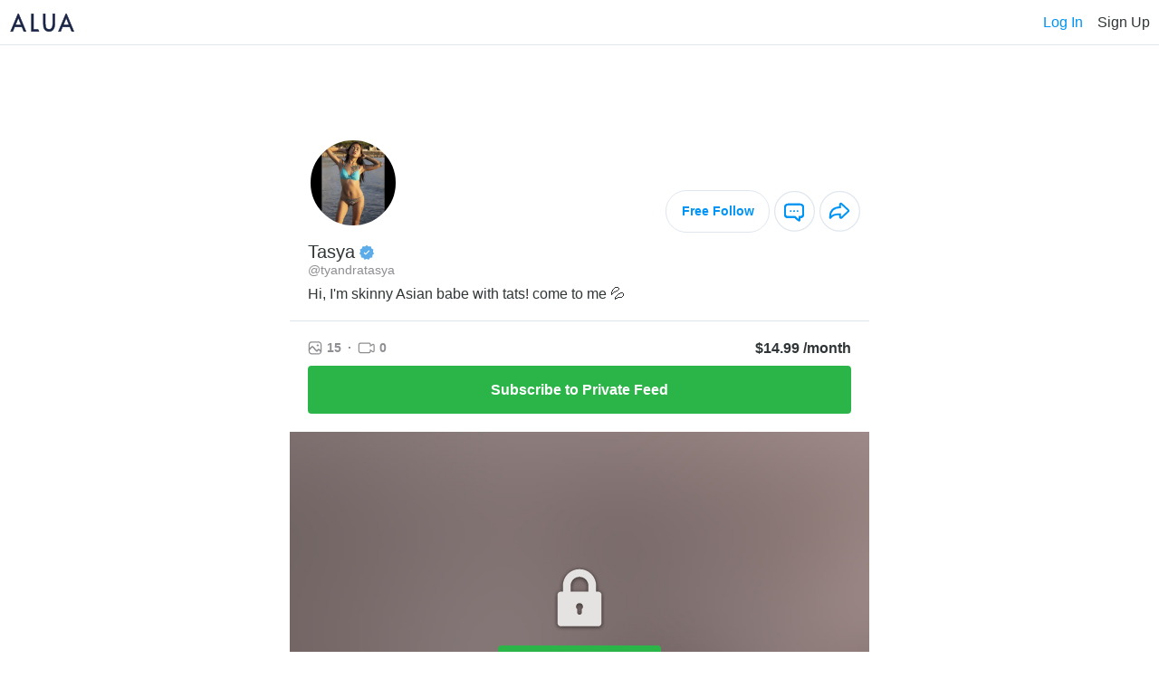

--- FILE ---
content_type: text/html; charset=UTF-8
request_url: https://alua.com/tyandratasya
body_size: 11045
content:
    <!DOCTYPE html>
        <html lang="en-US">
    <head>
                <meta charset="utf-8">
        <link rel="dns-prefetch" href="https://static.alua.com">
        <link rel="preconnect" href="https://static.alua.com">
        <title>tyandratasya | Tasya is on Alua!</title>
        <meta name="description" content="Hi, I'm skinny Asian babe with tats! come to me 💦">

        <meta property="og:type" content="website">
        <meta property="og:title" content="tyandratasya | Tasya is on Alua!">
        <meta property="og:description" content="Hi, I'm skinny Asian babe with tats! come to me 💦">
        <meta property="og:url" content="https://alua.com">
        <meta property="og:site_name" content="Alua">
        <meta property="og:image" content="https://static.alua.com/meta-default.png">

        <meta name="twitter:card" content="summary_large_image">
        <meta name="twitter:site" content="@AluaCreators">

        <script type="application/ld+json">
            {
                "@context": "https://schema.org",
                "@type": "Website",
                "@id": "https://alua.com#website",
                "url": "https://alua.com",
                "name": "Alua",
                "about": [
                    {
                        "@type": "Thing",
                        "name": "Content creation",
                        "description": "Content creation is the act of producing and sharing information or media content for specific audiences particularly in digital contexts. According to Dictionary",
                        "SameAs": [
                            "https://www.wikidata.org/wiki/Q5276056",
                            "http://en.wikipedia.org/wiki/Content_creation",
                            "https://www.google.com/search?kgmid=/m/03b_q79"
                        ]
                    }
                ],
                "mentions": [
                    {
                        "@type": "Thing",
                        "name": "Social media",
                        "description": "Social media are interactive technologies that facilitate the creation and sharing of information ideas interests and other forms of expression through virtual communities and networks. While challenges to the definition of social media arise due to the variety of stand-alone and built-in social media services currently available there are some common features: Social media are interactive Web 2",
                        "SameAs": [
                            "https://www.wikidata.org/wiki/Q202833",
                            "http://en.wikipedia.org/wiki/Social_media",
                            "https://www.google.com/search?kgmid=/m/0fch0p"
                        ]
                    }
                ]
            }
        </script>

        <script type="application/ld+json">
            {
                "@context": "https://schema.org",
                "@type": "Organization",
                "name": "Alua",
                "alternateName": "Alua Connecting Fans",
                "logo": "https://static.alua.com/alua-logo.jpg",
                "url": "https://alua.com",
                "contactPoint": {
                    "@type": "ContactPoint",
                    "telephone": "18009863893",
                    "contactType": "customer service",
                    "contactOption": "TollFree",
                    "availableLanguage": "en"
                },
                "sameAs": [
                    "https://twitter.com/AluaCreators",
                    "https://instagram.com/aluamessenger",
                    "https://facebook.com/aluaapp",
                    "https://youtube.com/@alua7819",
                    "https://play.google.com/store/apps/details?id=com.alua.droid",
                    "https://apps.apple.com/us/app/alua-creators/id1444630533",
                    "https://www.trustpilot.com/review/alua.com"
                ],
                "knowsAbout": [
                    {
                        "@context": "http://schema.org",
                        "@type": "Thing",
                        "name": "Internet celebrity",
                        "description": "An Internet celebrity (also known as a social media influencer social media personality internet personality or influencer) is a celebrity who has acquired or developed their fame and notability on the Internet. The rise of social media has helped people increase their outreach to a global audience",
                        "SameAs": [
                            "https://www.wikidata.org/wiki/Q2045208",
                            "http://en.wikipedia.org/wiki/Internet_celebrity",
                            "https://www.google.com/search?kgmid=/m/03m3ns0"
                        ]
                    }
                ]
            }
        </script>

        <link rel="icon" href="https://static.alua.com/favicon.ico">
        <link
            rel="icon"
            type="image/png"
            sizes="16x16"
            href="https://static.alua.com/favicon-16x16.png"
        >
        <link
            rel="icon"
            type="image/png"
            sizes="32x32"
            href="https://static.alua.com/favicon-32x32.png"
        >
        <link
            rel="icon"
            type="image/png"
            sizes="96x96"
            href="https://static.alua.com/favicon-96x96.png"
        >
        <link
            rel="icon"
            type="image/png"
            sizes="192x192"
            href="https://static.alua.com/favicon-192x192.png"
        >
        <link
            rel="shortcut icon"
            type="image/x-icon"
            href="https://static.alua.com/favicon.ico"
        >
        <meta http-equiv="X-UA-Compatible" content="IE=edge">
        <meta name="viewport" content="width=device-width, initial-scale=1">

        <link rel="apple-touch-icon" type="image/png" href="/cdn/icons/apple/apple-icon.png">
        <link rel="apple-touch-icon" type="image/png" sizes="57x57" href="/cdn/icons/apple/apple-icon-57x57.png">
        <link rel="apple-touch-icon" type="image/png" sizes="60x60" href="/cdn/icons/apple/apple-icon-60x60.png">
        <link rel="apple-touch-icon" type="image/png" sizes="72x72" href="/cdn/icons/apple/apple-icon-72x72.png">
        <link rel="apple-touch-icon" type="image/png" sizes="76x76" href="/cdn/icons/apple/apple-icon-76x76.png">
        <link rel="apple-touch-icon" type="image/png" sizes="114x114" href="/cdn/icons/apple/apple-icon-114x114.png">
        <link rel="apple-touch-icon" type="image/png" sizes="120x120" href="/cdn/icons/apple/apple-icon-120x120.png">
        <link rel="apple-touch-icon" type="image/png" sizes="144x144" href="/cdn/icons/apple/apple-icon-144x144.png">
        <link rel="apple-touch-icon" type="image/png" sizes="152x152" href="/cdn/icons/apple/apple-icon-152x152.png">
        <link rel="apple-touch-icon" type="image/png" sizes="180x180" href="/cdn/icons/apple/apple-icon-180x180.png">

                        <link rel="canonical" href="https://alua.com/tyandratasya">
    <script src="https://www.google.com/recaptcha/api.js?render=explicit" async defer></script>
                    <!-- Google Tag Manager -->
    <script>(function (w, d, s, l, i) {
        w[l] = w[l] || [];
        w[l].push({
            'gtm.start': new Date().getTime(), event: 'gtm.js'
        });
        var f = d.getElementsByTagName(s)[0],
            j = d.createElement(s), dl = l != 'dataLayer' ? '&l=' + l : '';
        j.async = true;
        j.src =
            'https://www.googletagmanager.com/gtm.js?id=' + i + dl;
        f.parentNode.insertBefore(j, f);
    })(window, document, 'script', 'dataLayer', 'GTM-TXJ9V9S');</script>
    <!-- End Google Tag Manager -->
        <script>
    var domain = "alua.com";
    var _rollbarConfig = {
        accessToken: "a186b2f04d274639aa6fb62647491197",
        captureUncaught: true,
        captureUnhandledRejections: true,
        checkIgnore: function(isUncaught, args, payload) {
            // Code here to determine whether or not to send the payload
            // to the Rollbar API
            // return true to ignore the payload
            return false;
        },
        hostSafeList: [domain],
        ignoredMessages: [
            'Script error',
            'Failed to fetch',
            'NetworkError when attempting to fetch resource',
            'Cancelled',
            'The user aborted a request',
            'The operation was aborted',
            'The operation timed out',
            'Fetch is aborted',
            'The request timed out',
            'The network connection was lost',
            'ResizeObserver loop limit exceeded',
        ],
        payload: {
            environment: "production"
        },
        autoInstrument: {
            network: true,
            networkResponseHeaders: true,
            networkResponseBody: true,
            networkRequestBody: true,
            log: true,
            dom: true,
            navigation: true,
            connectivity: true
        }
    };
    // Rollbar Snippet
    !function(r){var e={};function o(n){if(e[n])return e[n].exports;var t=e[n]={i:n,l:!1,exports:{}};return r[n].call(t.exports,t,t.exports,o),t.l=!0,t.exports}o.m=r,o.c=e,o.d=function(r,e,n){o.o(r,e)||Object.defineProperty(r,e,{enumerable:!0,get:n})},o.r=function(r){"undefined"!=typeof Symbol&&Symbol.toStringTag&&Object.defineProperty(r,Symbol.toStringTag,{value:"Module"}),Object.defineProperty(r,"__esModule",{value:!0})},o.t=function(r,e){if(1&e&&(r=o(r)),8&e)return r;if(4&e&&"object"==typeof r&&r&&r.__esModule)return r;var n=Object.create(null);if(o.r(n),Object.defineProperty(n,"default",{enumerable:!0,value:r}),2&e&&"string"!=typeof r)for(var t in r)o.d(n,t,function(e){return r[e]}.bind(null,t));return n},o.n=function(r){var e=r&&r.__esModule?function(){return r.default}:function(){return r};return o.d(e,"a",e),e},o.o=function(r,e){return Object.prototype.hasOwnProperty.call(r,e)},o.p="",o(o.s=0)}([function(r,e,o){"use strict";var n=o(1),t=o(5);_rollbarConfig=_rollbarConfig||{},_rollbarConfig.rollbarJsUrl=_rollbarConfig.rollbarJsUrl||"https://cdn.rollbar.com/rollbarjs/refs/tags/v2.26.2/rollbar.min.js",_rollbarConfig.async=void 0===_rollbarConfig.async||_rollbarConfig.async;var a=n.setupShim(window,_rollbarConfig),l=t(_rollbarConfig);window.rollbar=n.Rollbar,a.loadFull(window,document,!_rollbarConfig.async,_rollbarConfig,l)},function(r,e,o){"use strict";var n=o(2),t=o(3);function a(r){return function(){try{return r.apply(this,arguments)}catch(r){try{console.error("[Rollbar]: Internal error",r)}catch(r){}}}}var l=0;function i(r,e){this.options=r,this._rollbarOldOnError=null;var o=l++;this.shimId=function(){return o},"undefined"!=typeof window&&window._rollbarShims&&(window._rollbarShims[o]={handler:e,messages:[]})}var s=o(4),d=function(r,e){return new i(r,e)},c=function(r){return new s(d,r)};function u(r){return a((function(){var e=this,o=Array.prototype.slice.call(arguments,0),n={shim:e,method:r,args:o,ts:new Date};window._rollbarShims[this.shimId()].messages.push(n)}))}i.prototype.loadFull=function(r,e,o,n,t){var l=!1,i=e.createElement("script"),s=e.getElementsByTagName("script")[0],d=s.parentNode;i.crossOrigin="",i.src=n.rollbarJsUrl,o||(i.async=!0),i.onload=i.onreadystatechange=a((function(){if(!(l||this.readyState&&"loaded"!==this.readyState&&"complete"!==this.readyState)){i.onload=i.onreadystatechange=null;try{d.removeChild(i)}catch(r){}l=!0,function(){var e;if(void 0===r._rollbarDidLoad){e=new Error("rollbar.js did not load");for(var o,n,a,l,i=0;o=r._rollbarShims[i++];)for(o=o.messages||[];n=o.shift();)for(a=n.args||[],i=0;i<a.length;++i)if("function"==typeof(l=a[i])){l(e);break}}"function"==typeof t&&t(e)}()}})),d.insertBefore(i,s)},i.prototype.wrap=function(r,e,o){try{var n;if(n="function"==typeof e?e:function(){return e||{}},"function"!=typeof r)return r;if(r._isWrap)return r;if(!r._rollbar_wrapped&&(r._rollbar_wrapped=function(){o&&"function"==typeof o&&o.apply(this,arguments);try{return r.apply(this,arguments)}catch(o){var e=o;throw e&&("string"==typeof e&&(e=new String(e)),e._rollbarContext=n()||{},e._rollbarContext._wrappedSource=r.toString(),window._rollbarWrappedError=e),e}},r._rollbar_wrapped._isWrap=!0,r.hasOwnProperty))for(var t in r)r.hasOwnProperty(t)&&(r._rollbar_wrapped[t]=r[t]);return r._rollbar_wrapped}catch(e){return r}};for(var p="log,debug,info,warn,warning,error,critical,global,configure,handleUncaughtException,handleAnonymousErrors,handleUnhandledRejection,captureEvent,captureDomContentLoaded,captureLoad".split(","),f=0;f<p.length;++f)i.prototype[p[f]]=u(p[f]);r.exports={setupShim:function(r,e){if(r){var o=e.globalAlias||"Rollbar";if("object"==typeof r[o])return r[o];r._rollbarShims={},r._rollbarWrappedError=null;var l=new c(e);return a((function(){e.captureUncaught&&(l._rollbarOldOnError=r.onerror,n.captureUncaughtExceptions(r,l,!0),e.wrapGlobalEventHandlers&&t(r,l,!0)),e.captureUnhandledRejections&&n.captureUnhandledRejections(r,l,!0);var a=e.autoInstrument;return!1!==e.enabled&&(void 0===a||!0===a||"object"==typeof a&&a.network)&&r.addEventListener&&(r.addEventListener("load",l.captureLoad.bind(l)),r.addEventListener("DOMContentLoaded",l.captureDomContentLoaded.bind(l))),r[o]=l,l}))()}},Rollbar:c}},function(r,e,o){"use strict";function n(r,e,o,n){r._rollbarWrappedError&&(n[4]||(n[4]=r._rollbarWrappedError),n[5]||(n[5]=r._rollbarWrappedError._rollbarContext),r._rollbarWrappedError=null);var t=e.handleUncaughtException.apply(e,n);o&&o.apply(r,n),"anonymous"===t&&(e.anonymousErrorsPending+=1)}r.exports={captureUncaughtExceptions:function(r,e,o){if(r){var t;if("function"==typeof e._rollbarOldOnError)t=e._rollbarOldOnError;else if(r.onerror){for(t=r.onerror;t._rollbarOldOnError;)t=t._rollbarOldOnError;e._rollbarOldOnError=t}e.handleAnonymousErrors();var a=function(){var o=Array.prototype.slice.call(arguments,0);n(r,e,t,o)};o&&(a._rollbarOldOnError=t),r.onerror=a}},captureUnhandledRejections:function(r,e,o){if(r){"function"==typeof r._rollbarURH&&r._rollbarURH.belongsToShim&&r.removeEventListener("unhandledrejection",r._rollbarURH);var n=function(r){var o,n,t;try{o=r.reason}catch(r){o=void 0}try{n=r.promise}catch(r){n="[unhandledrejection] error getting `promise` from event"}try{t=r.detail,!o&&t&&(o=t.reason,n=t.promise)}catch(r){}o||(o="[unhandledrejection] error getting `reason` from event"),e&&e.handleUnhandledRejection&&e.handleUnhandledRejection(o,n)};n.belongsToShim=o,r._rollbarURH=n,r.addEventListener("unhandledrejection",n)}}}},function(r,e,o){"use strict";function n(r,e,o){if(e.hasOwnProperty&&e.hasOwnProperty("addEventListener")){for(var n=e.addEventListener;n._rollbarOldAdd&&n.belongsToShim;)n=n._rollbarOldAdd;var t=function(e,o,t){n.call(this,e,r.wrap(o),t)};t._rollbarOldAdd=n,t.belongsToShim=o,e.addEventListener=t;for(var a=e.removeEventListener;a._rollbarOldRemove&&a.belongsToShim;)a=a._rollbarOldRemove;var l=function(r,e,o){a.call(this,r,e&&e._rollbar_wrapped||e,o)};l._rollbarOldRemove=a,l.belongsToShim=o,e.removeEventListener=l}}r.exports=function(r,e,o){if(r){var t,a,l="EventTarget,Window,Node,ApplicationCache,AudioTrackList,ChannelMergerNode,CryptoOperation,EventSource,FileReader,HTMLUnknownElement,IDBDatabase,IDBRequest,IDBTransaction,KeyOperation,MediaController,MessagePort,ModalWindow,Notification,SVGElementInstance,Screen,TextTrack,TextTrackCue,TextTrackList,WebSocket,WebSocketWorker,Worker,XMLHttpRequest,XMLHttpRequestEventTarget,XMLHttpRequestUpload".split(",");for(t=0;t<l.length;++t)r[a=l[t]]&&r[a].prototype&&n(e,r[a].prototype,o)}}},function(r,e,o){"use strict";function n(r,e){this.impl=r(e,this),this.options=e,function(r){for(var e=function(r){return function(){var e=Array.prototype.slice.call(arguments,0);if(this.impl[r])return this.impl[r].apply(this.impl,e)}},o="log,debug,info,warn,warning,error,critical,global,configure,handleUncaughtException,handleAnonymousErrors,handleUnhandledRejection,_createItem,wrap,loadFull,shimId,captureEvent,captureDomContentLoaded,captureLoad".split(","),n=0;n<o.length;n++)r[o[n]]=e(o[n])}(n.prototype)}n.prototype._swapAndProcessMessages=function(r,e){var o,n,t;for(this.impl=r(this.options);o=e.shift();)n=o.method,t=o.args,this[n]&&"function"==typeof this[n]&&("captureDomContentLoaded"===n||"captureLoad"===n?this[n].apply(this,[t[0],o.ts]):this[n].apply(this,t));return this},r.exports=n},function(r,e,o){"use strict";r.exports=function(r){return function(e){if(!e&&!window._rollbarInitialized){for(var o,n,t=(r=r||{}).globalAlias||"Rollbar",a=window.rollbar,l=function(r){return new a(r)},i=0;o=window._rollbarShims[i++];)n||(n=o.handler),o.handler._swapAndProcessMessages(l,o.messages);window[t]=n,window._rollbarInitialized=!0}}}}]);
    // End Rollbar Snippet
</script>

        <link href="/vanilla/css/main.css?v=1769400684" rel="stylesheet">
<link href="/vanilla/css/fontello.css?v=1769400684" rel="stylesheet">
<script src="/vanilla/js/model.js?v=1769400684"></script>
<script src="/vanilla/js/main.js?v=1769400684"></script>    </head>
    <body>
        <p class="alert nps-alert alert-info" style="display: none">
        info
    </p>
    <p class="alert nps-alert alert-danger" style="display: none">
        danger
    </p>
    
<script>
    var modelId = '5f8134e49f55140da0074ae6';
</script>

    <nav id="nav" style="
        height: 50px;
        padding: 0 10px;
        border-bottom: 1px solid #E0E6ED;
        display: flex;
        align-items: center;
        justify-content: space-between;
    ">
        <img
            src="https://static.alua.com/logo.svg"
            alt="ALUA"
            width="74"
            height="21"
            style="display: block;"
        >
        <div style="display: flex; align-items: center;">
            <div tabindex="0" data-test="log_in_button" onclick="handleNavLogIn();" style="
                font-style: normal;
                font-weight: 500;
                font-size: 16px;
                line-height: 19px;
                color: #0094f4;
                margin-right: 16px;
                cursor: pointer;
            ">
                Log In
            </div>
            <div tabindex="0" data-test="sign_up_button" onclick="handleNavSignUp();" style="
                font-style: normal;
                font-weight: 500;
                font-size: 16px;
                line-height: 19px;
                color: #303637;
                cursor: pointer;
            ">
                Sign Up
            </div>
        </div>
    </nav>

    <div id="intro" style="
        display: block;
        max-width: 640px;
        margin: 0 auto;
    ">
        <div style="
                height: 150px;
                background-image: url(https://api1.alua.com/alua/image/upload/w_600,e_trim/j57jadwqkmcfje2fdc7x.jpg);
                background-color: #fff;
                background-position: center center;
                background-repeat: no-repeat;
                background-size: cover;
            "></div>
        <div style="
            display: flex;
            justify-content: space-between;
            padding: 10px;
        ">
            <div style="
                    width: 100px;
                    height: 100px;
                    border: 3px solid #fff;
                    border-radius: 50%;
                    background-image: url(https://cdn.alua.com/5f8134e49f55140da0074ae6/e2a66a563d8ebb6c4974315bdf9a7b63d43639293223aec3adf095da182bd913);
                    background-color: #fff;
                    background-size: cover;
                    margin-left: 10px;
                    margin-top: -58px;
                "></div>            <div style="
                display: flex;
                align-items: center;
            ">
                <div tabindex="0" data-test="follow_button" onclick="handleBlock();" style="
                    font-size: 14px;
                    font-style: normal;
                    font-weight: 700;
                    line-height: normal;
                    color: #0094f4;
                    margin-right: 5px;
                    cursor: pointer;
                    border-radius: 150px;
                    border: 1.25px solid #E0E6ED;
                    padding: 14px 16px 14px 17px;
                ">
                    Free Follow
                </div>
                <div tabindex="0" data-test="chat_button" onclick="handleBlock();" style="
                    cursor: pointer;
                    margin-right: 5px;
                ">
                    <img
                        src="https://static.alua.com/chat2.svg"
                        alt="chat"
                        width="45"
                        height="46"
                        style="display: block;"
                    >
                </div>
                <div tabindex="0" data-test="share_button" onclick="handleShare();" style="
                    cursor: pointer;
                ">
                    <img
                        src="https://static.alua.com/share.svg"
                        alt="share"
                        width="45"
                        height="46"
                        style="display: block;"
                    >
                </div>
            </div>
        </div>

        <div style="
            text-align: left;
            padding: 0 20px 20px;
            border-bottom: 1px solid #E0E6ED;
        ">
            <div style="
                display: flex;
                align-items: center;
            ">
                <h1 style="
                    color: #303637;
                    font-size: 20px;
                    font-style: normal;
                    font-weight: 500;
                    line-height: normal;
                    margin: 0;
                ">
                    Tasya                </h1>
                <img
                    src="https://static.alua.com/verified.svg"
                    style="margin-left: 5px;"
                    alt="verified"
                    width="16"
                    height="17"
                >
            </div>
            <h2 style="
                color: #8E8E93;
                font-size: 14px;
                font-style: normal;
                font-weight: 500;
                line-height: normal;
                margin: 0;
            ">
                @tyandratasya            </h2>
            <p style="
                color: #303637;
                font-size: 16px;
                font-style: normal;
                font-weight: 400;
                line-height: normal;
                margin: 10px 0 0 0;
            ">
                Hi, I&#039;m skinny Asian babe with tats! come to me 💦            </p>
        </div>

        <div style="
            text-align: left;
            padding: 20px;
        ">
            <div style="
                display: flex;
                align-items: center;
                justify-content: space-between;
            ">
                <div style="
                    display: flex;
                    align-items: center;
                ">
                    <div style="
                        color: #8E8E93;
                        font-size: 14px;
                        font-style: normal;
                        font-weight: 700;
                        line-height: normal;
                        display: flex;
                        align-items: center;
                    ">
                        <img
                            src="https://static.alua.com/image.svg"
                            style="margin-right: 5px;"
                            alt="number of images"
                            width="16"
                            height="15"
                        >
                        15                    </div>
                    <div style="
                        color: #8E8E93;
                        font-size: 14px;
                        font-style: normal;
                        font-weight: 700;
                        line-height: normal;
                        display: flex;
                        align-items: center;
                        margin: 0 7px;
                    ">&middot;</div>
                    <div style="
                        color: #8E8E93;
                        font-size: 14px;
                        font-style: normal;
                        font-weight: 700;
                        line-height: normal;
                        display: flex;
                        align-items: center;
                    ">
                        <img
                            src="https://static.alua.com/video.svg"
                            style="margin-right: 5px;"
                            alt="number of videos"
                            width="19"
                            height="13"
                        >
                        0                    </div>
                </div>

                <div style="
                    font-size: 16px;
                    line-height: 19px;
                    font-style: normal;
                    font-weight: 700;
                    color: #303637;
                ">
                    $14.99 /month
                </div>
            </div>

            <div style="margin-top: 10px;">
                <button type="button" data-test="subscribe_button" class="nps-submit__btn nps-submit__btn-success btn-submit" onclick="handleSubscribe();">
                    <span style="
                        font-size: 16px;
                        line-height: 19px;
                        font-style: normal;
                        font-weight: 700;
                    ">
                        Subscribe to Private Feed
                    </span>
                </button>
            </div>
        </div>

        <div style="
            height: 420px;
            position: relative;
            display: flex;
            align-items: center;
            justify-content: center;
            flex-direction: column;
        ">
            <div style="
                    position: absolute;
                    height: 100%;
                    width: 100%;
                    background-image: url(https://cdn.alua.com/5f8134e49f55140da0074ae6/ec484d12b348b305e3545f2eebab56e6d91bca3711957b8e2d6e173edbe5468f);
                    background-color: #fff;
                    background-position: center top;
                    background-repeat: no-repeat;
                    background-size: cover;
                    z-index: -1;
                "></div>
            <img
                src="https://static.alua.com/lock.svg"
                alt="lock"
                width="64"
                height="72"
            >

            <button type="button" data-test="unlock_button" class="nps-submit__btn nps-submit__btn-success btn-submit" onclick="handleSubscribe();" style="
                margin-top: 16px;
                width: auto;
                padding: 10px;
                display: flex;
                align-items: center;
            ">
                <img
                    src="https://static.alua.com/lock2.svg"
                    style="margin-right: 8px;"
                    alt="lock"
                    width="13"
                    height="14"
                >
                <span style="
                    font-size: 14px;
                    font-style: normal;
                    font-weight: 700;
                    line-height: normal;
                ">
                    Subscribe to Unlock
                </span>
            </button>
        </div>

        <div id="block-modal" onclick="handleBlockModalOverlayClick(event);" style="
            display: none;
            position: fixed;
            z-index: 10000;
            width: 100%;
            height: 100%;
            left: 0;
            top: 0;
            overflow: hidden;
            background-color: rgba(0, 0, 0, 0.5);
        ">
            <div style="
                position: absolute;
                top: 50%;
                left: 50%;
                transform: translate(-50%, -50%);
                background-color: #fff;
                border-radius: 5px;
                padding: 15px;
                text-align: center;
                width: 350px;
            ">
                <i onclick="handleBlockModalCloseClick(event);" style="
                    cursor: pointer;
                    position: absolute;
                    top: 0;
                    right: 0;
                ">
                    <img loading="lazy" src="/vanilla/img/x.svg" alt="close" width="41" height="41">
                </i>
                <div>
                    <p style="
                        color: #303637;
                        font-size: 18px;
                        line-height: 21px;
                        font-weight: 700;
                        margin: 20px 0;
                    ">You need to sign up to follow or chat</p>
                    <button type="button" class="nps-submit__btn btn-submit" onclick="handleBlockModalSignUp();" style="
                        padding: 8px;
                        margin: 30px 0;
                    ">
                        <span style="
                            font-size: 16px;
                            font-style: normal;
                            font-weight: 700;
                            line-height: normal;
                        ">
                            Sign Up
                        </span>
                    </button>
                    <p style="
                        color: #303637;
                        font-size: 16px;
                        font-style: normal;
                        font-weight: 400;
                        line-height: normal;
                    ">
                        Already a member?
                        <span tabindex="0" onclick="handleBlockModalLogIn();" style="
                            color: #0094F4;
                            font-size: 16px;
                            font-style: normal;
                            font-weight: 700;
                            line-height: normal;
                            cursor: pointer;
                        ">
                            Log In
                        </span>
                    </p>
                </div>
            </div>
        </div>

        <div id="share-modal" onclick="handleShareModalOverlayClick(event);" style="
            display: none;
            position: fixed;
            z-index: 10000;
            width: 100%;
            height: 100%;
            left: 0;
            top: 0;
            overflow: hidden;
            background-color: rgba(0, 0, 0, 0.5);
        ">
            <div style="
                position: absolute;
                top: 50%;
                left: 50%;
                transform: translate(-50%, -50%);
                background-color: #fff;
                border-radius: 5px;
                padding: 15px;
                text-align: center;
                width: 350px;
            ">
                <i onclick="handleShareModalCloseClick(event);" style="
                    cursor: pointer;
                    position: absolute;
                    top: 0;
                    right: 0;
                ">
                    <img loading="lazy" src="/vanilla/img/x.svg" alt="close" width="41" height="41">
                </i>
                <div>
                    <p style="
                        color: #303637;
                        font-size: 18px;
                        line-height: 21px;
                        font-weight: 700;
                        margin: 20px 0;
                    ">Copy Profile Link</p>
                    <div tabindex="0" onclick="handleShareLink('https://alua.com/tyandratasya');" style="
                        cursor: pointer;
                        margin-top: 20px;
                        margin-bottom: 5px;
                        background-color: #EBEBEB;
                        border-radius: 6px;
                        padding: 10px;
                        color: #0094F4;
                        font-size: 16px;
                        font-style: normal;
                        font-weight: 700;
                        line-height: normal;
                    ">
                        alua.com/tyandratasya                    </div>
                    <p id="copy-info" style="
                        color: #8E8E93;
                        font-size: 12px;
                        font-style: normal;
                        font-weight: 600;
                        line-height: normal;
                    ">☝🏻 tap to copy to clipboard</p>
                </div>
            </div>
        </div>
    </div>

<!-- <div style="display: none;" class="homepage-background"></div> -->

<div id="main" class="homepage-wrapper" style="
    display: none;">

    <!-- logo -->
    <!-- <a
        href="https://alua.com/"
    >
        <img
            src="/cdn/alua_logo_177x90px_@2x.png"
            alt="ALUA"
            width="177"
            height="79"
            class="logo-desktop"
            style="display: none;"
        >
    </a> -->

            <div tabindex="0" onclick="handleShowIntro();" style="
            cursor: pointer;
            position: absolute;
            right: 0;
            top: 0;
        ">
            <img
                src="https://static.alua.com/close.svg"
                alt="close"
                width="42"
                height="42"
                style="display: block;"
            >
        </div>
    
    <!-- splash -->
    <div class="splash-wrapper">
        <!-- prevent from loading the img on mobile (https://swimburger.net/blog/web/web-performance-prevent-wasteful-hidden-image-requests) -->
        <picture>
            <source srcset="[data-uri]" media="(max-width: 1279px)">
            <img
                src="https://static.alua.com/splash_v4_1280.webp"
                alt="Alua for mobile"
                width="532"
                height="517"
            >
        </picture>
    </div>

    <!-- main section -->
    <section class="container homepage">
        <!-- <div class="logo">
            <img
                src="/cdn/logo_r1_x2.png"
                alt="ALUA"
                width="97.875"
                height="56.25"
            >
        </div> -->
        <img
            src="https://static.alua.com/alua_connecting_fans.svg"
            alt="ALUA"
            width="186"
            height="78"
            style="display: block; margin: 20px auto;"
        >
        <div>
                            <h2 style="font-style: normal; font-weight: 600; font-size: 16px; line-height: 19px; text-align: center; color: #303637; margin-top: 10px; margin-bottom: 10px">
                    Tasya                    <br>
                    invites you to join her on Alua!
                </h2>

                            <img
                src="https://static.alua.com/bgprofiles.jpg"
                alt="Social media celebrities, influencers & models profile images"
                width="240"
                height="60"
                style="position: absolute; height: 60px; transform: translate(-50%, 30%);"
            >
            <div class="avatar" style="background-image: url(https://cdn.alua.com/5f8134e49f55140da0074ae6/e2a66a563d8ebb6c4974315bdf9a7b63d43639293223aec3adf095da182bd913); position: relative;"></div>                            <p style="font-style: normal; font-weight: 500; font-size: 18px; line-height: 21px; text-align: center; color: #303637; margin: 0;">@tyandratasya</p>

                            <div class="online-indicator">
                <span class="online-dot"></span>online now
            </div>

            <p id="action-text" style="font-style: normal; font-weight: 500; font-size: 18px; line-height: 21px; text-align: center; color: #303637; margin-top: 10px; margin-bottom: 20px;">
                Sign up now for free
                <!-- Log in with an existing account -->
            </p>

            <h3 style="display: none">Female</h3>
            <h3 style="display: none">
                                    Denpasar,
                                Indonesia            </h3>
                        <p style="display: none">
                Want to say hello? Don't miss out and send her a message on Alua now!
            </p>
        </div>

        <form id="form" class="nps-form" onsubmit="handleSubmit(event);">
            <!--googleoff: all-->

            
            <!-- email or username -->
            <div class="field-wrapper">
                <p id="email-suggestion" style="display: none; font-size: 14px; line-height: 17px; margin-bottom: 3px; text-align: right;">Did you mean <a style="margin: 0; cursor: pointer;" id="email-suggestion-link" class="blue-link" onclick="handleSelectSuggestion(event);"></a>?</p>
                <input id="email" type="text" placeholder="Email" autocomplete="email" class="nps-form__input" name="email" required onchange="handleEmailChange(event);" oninput="handleEmailInput(event);">
                <p id="email-error-alert" class="text error-alert"></p>
            </div>

            <!-- password -->
            <div class="field-wrapper">
                <input id="password" type="password" placeholder="Password" autocomplete="new-password" class="nps-form__input" name="password" required>
                <span class="reveal-password-button" style="cursor: pointer; display: inline-block; position: absolute; top: 10px; right: 10px;" onclick="handleRevealPasswordClick(event);">
                    <img loading="lazy" style="display: block;" src="https://static.alua.com/show_ico.svg" alt="hide" width="22" height="21">
                </span>
                <span class="hide-password-button" style="cursor: pointer; display: none; position: absolute; top: 10px; right: 10px;" onclick="handleHidePasswordClick(event);">
                    <img loading="lazy" style="display: block;" src="https://static.alua.com/hide_ico.svg" alt="hide" width="22" height="21">
                </span>
                <p id="password-error-alert" class="text error-alert"></p>
            </div>

            <!-- verify password -->
            <div id="verify-password-field" class="field-wrapper">
                <input id="verify-password" type="password" placeholder="Verify password" autocomplete="new-password" class="nps-form__input" name="confirmPassword" required>
                <span class="reveal-password-button" style="cursor: pointer; display: inline-block; position: absolute; top: 10px; right: 10px;" onclick="handleRevealPasswordClick(event);">
                    <img loading="lazy" style="display: block;" src="https://static.alua.com/show_ico.svg" alt="hide" width="22" height="21">
                </span>
                <span class="hide-password-button" style="cursor: pointer; display: none; position: absolute; top: 10px; right: 10px;" onclick="handleHidePasswordClick(event);">
                    <img loading="lazy" style="display: block;" src="https://static.alua.com/hide_ico.svg" alt="hide" width="22" height="21">
                </span>
                <p id="verify-password-error-alert" class="text error-alert"></p>
            </div>

            <!-- code used -->
            <input id="code-used" type="hidden" name="code-used" value="tyandratasya">

            <!-- gender -->
            <div id="gender-field" class="field-wrapper" style="margin-bottom: 10px;">
                <div style="text-align: left; margin-bottom: 10px; color: #303637; font-size: 14px; font-style: normal; font-weight: 500; line-height: normal;">I am a ...</div>
                <div>
                    <label style="display: inline-flex; align-items: center; margin-right: 10px; font-size: 14px; font-style: normal; font-weight: 500; line-height: normal;">
                        <input type="radio" name="gender" value="female" onchange="handleGenderChange(event);">
                        <img loading="lazy" width="22" height="22" class="inactive" src="/vanilla/img/option.svg" alt="option">
                        <img loading="lazy" width="22" height="22" class="active" src="/vanilla/img/option-active.svg" alt="option-active">
                        <img loading="lazy" width="30" height="30" src="https://static.alua.com/gender-female-2.png" alt="female">
                        Woman
                    </label>
                    <label style="display: inline-flex; align-items: center; margin-right: 10px; font-size: 14px; font-style: normal; font-weight: 500; line-height: normal;">
                        <input type="radio" name="gender" value="male" onchange="handleGenderChange(event);">
                        <img loading="lazy" width="22" height="22" class="inactive" src="/vanilla/img/option.svg" alt="option">
                        <img loading="lazy" width="22" height="22" class="active" src="/vanilla/img/option-active.svg" alt="option-active">
                        <img loading="lazy" width="30" height="30" src="https://static.alua.com/gender-male.png" alt="male">
                        Man
                    </label>
                    <label style="display: inline-flex; align-items: center; font-size: 14px; font-style: normal; font-weight: 500; line-height: normal;">
                        <input type="radio" name="special" value="trans" onchange="handleSpecialGenderChange(event);">
                        <img loading="lazy" width="22" height="22" class="inactive" src="/vanilla/img/option.svg" alt="option">
                        <img loading="lazy" width="22" height="22" class="active" src="/vanilla/img/option-active.svg" alt="option-active">
                        <img loading="lazy" width="30" height="30" src="https://static.alua.com/gender-unicorn.png" alt="other">
                        Other
                    </label>
                </div>
                <div style="display: none; margin-top: 10px;" id="gender-extra-options">
                    <label style="display: inline-flex; align-items: center; margin-right: 10px; font-size: 14px; font-style: normal; font-weight: 500; line-height: normal;">
                        <input type="radio" name="gender" value="trans" onchange="handleGenderChange(event);">
                        <img loading="lazy" width="22" height="22" class="inactive" src="/vanilla/img/option.svg" alt="option">
                        <img loading="lazy" width="22" height="22" class="active" src="/vanilla/img/option-active.svg" alt="option-active">
                        <img loading="lazy" width="30" height="30" src="https://static.alua.com/gender-trans.png" alt="trans">
                        Transgender
                    </label>
                    <label style="display: inline-flex; align-items: center; font-size: 14px; font-style: normal; font-weight: 500; line-height: normal;">
                        <input type="radio" name="gender" value="unknown" onchange="handleGenderChange(event);">
                        <img loading="lazy" width="22" height="22" class="inactive" src="/vanilla/img/option.svg" alt="option">
                        <img loading="lazy" width="22" height="22" class="active" src="/vanilla/img/option-active.svg" alt="option-active">
                        Prefer not to say
                    </label>
                </div>
                <p id="gender-error-alert" class="text error-alert"></p>
            </div>

            <div class="field-wrapper">
                <div id="grecaptcha"></div>
                <p id="captcha-error-alert" class="text error-alert"></p>
            </div>

            <!-- submit button -->
            <div>
                <button id="submit" type="submit" class="nps-submit__btn nps-submit__btn-success btn-submit">
                    <span>
                        Sign Up
                        <!-- Log In -->
                    </span>
                    <img loading="lazy" src="/vanilla/img/loading-white.svg" alt="loading..." width="25" height="25">
                </button>
                <p id="general-error-alert" class="text error-alert">Something went wrong, please try again later.</p>
            </div>

            <!--googleon: all-->

            <p id="terms" style="font-style: normal; font-weight: 400; font-size: 12px; line-height: 14px; text-align: center; color: #303637;">By signing up you agree to our <a class="blue-link" style="margin: 0; font-size: 12px; line-height: 14px" href="https://alua.com/terms" target="_blank">Terms & Conditions</a></p>
        </form>

        <a id="forgot-password" href="/forgot-password" class="blue-link" style="display: none;" onclick="handleForgotPasswordClick(event);">Forgot Password?</a>

        <div id="social-login-wrapper" class="social-login-wrapper" style="display: none;">
            <!-- <a rel="nofollow" href="https://api.alua.com/v1/facebook/facebook_web?source_flow=model_landing_page_2&username=tyandratasya"
                class="nps-submit__btn nps-submit__btn-success btn-facebook" onclick="track('Model Landing Page', 'continue_fb');">
                <img loading="lazy" src="/vanilla/img/facebook.svg" width="13" height="12" alt="Facebook">
                Log In
            </a> -->
            <a rel="nofollow" href="https://api.alua.com/v1/twitter/twitter_web?source_flow=model_landing_page_2&username=tyandratasya"
            class="nps-submit__btn nps-submit__btn-success btn-twitter" onclick="track('Model Landing Page', 'continue_twitter');">
                <img loading="lazy" src="/vanilla/img/twitter.svg" width="14" height="10" alt="Twitter">
                Log In
            </a>
        </div>

        <div id="sub-action-wrapper" class="sub-action-wrapper">
            <p>
                Already a member?
                <!-- Don’t have an account? -->
            </p>
            <div tabindex="0" class="action-link" onclick="toggleActionType();">
                Log In
                <!-- Sign Up -->
            </div>
        </div>

        <div id="creator-wrapper">
            <a href="https://join.alua.com/" class="nps-submit__btn nps-submit__btn-success btn-ghost" style="font-style: normal; font-weight: 700; font-size: 16px; line-height: 19px; color: #1A2545; margin-bottom: 15px;">Apply to Be a Creator</a>

            <p style="font-style: normal; font-weight: 400; font-size: 16px; line-height: 19px; color: #303637; margin: 0 10px;">
                Apply to be a content creator, make money and interact with your social media fans.
            </p>
        </div>
    </section>


</div>

<!-- footer -->
<footer class="homepage-footer">
    <div class="copyright-wrapper">
        <p class="copyright">
            Copyright &copy; 2016 - 2026 ALUA
        </p>
    </div>
</footer>


    <script>
        var api = "https://api.alua.com";
    </script>
    <script>
        function send(action) {
            console.info("gtm pushEvent", action);
            dataLayer.push({
                event: action
            })
        }

        function pageView(path, title) {
            console.info("gtm pushPageView", path);
            dataLayer.push({
                event: 'pageView',
                pageViewPath: path,
            })
        }
    </script>

                <script>
        pageView('/username', 'Model Landing Page');
    </script>
    <script>
        window.blockedEmailDomains = ["outlook.com","hotmail.com","10minutemail.com","guerrillamail.com","mailinator.com","yopmail.com","temp-mail.org","throwawaymail.com","maildrop.cc","dispostable.com","getnada.com","fakeinbox.com","sharklasers.com","spamgourmet.com","trashmail.com","mintemail.com","mytemp.email","protonmail.com","tutanota.com","startmail.com","mailfence.com","posteo.net","riseup.net","anonaddy.com","simplelogin.io","duck.com","relay.firefox.com","33mail.com","alua.com"]    </script>
            </body>
    </html>


--- FILE ---
content_type: application/javascript; charset=utf-8
request_url: https://alua.com/vanilla/js/model.js?v=1769400684
body_size: 26112
content:
"use strict";

(function(window, document) {

    var DEFAULT_ERROR_MESSAGE = 'Something went wrong, please try again later.';
    var captcha_v2_site_key = '6LfC08QUAAAAACMjOlOLJgATFTevVb0NO_ysPR59';
    var slackWebhookUrl = 'https://hooks.slack.com/services/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';
    var grecaptchaId;
    var isSignUp = true;
    var ctaUsed = undefined;
    var blockedEmailReported = false;

    function sendSlackMessage(username, iconEmoji, channel, text) {
        var xhr = new XMLHttpRequest();
        xhr.open("POST", slackWebhookUrl, true);
        xhr.send(JSON.stringify({
            username: username,
            icon_emoji: iconEmoji,
            channel: channel,
            text: text,
        }));
    }

    function sendBlockedEmailDomainSlackMessage(email) {
        sendSlackMessage('Email Blocker', ':no_entry:', '#mail-block', 'Blocked email domain: ' + email);
    }

    function sendBlockedEmailDomainFixedSlackMessage(email) {
        sendSlackMessage('Email Allower', ':white_check_mark:', '#mail-block', 'User with previously blocked email ' + blockedEmailReported + ' submitted with valid new email: ' + email);
    }

    function validateEmailDomain(email) {
        var emailElm = document.getElementById('email');
        var errorEmailAlertElm = document.getElementById('email-error-alert');
        var submitButtonElm = document.getElementById('submit');

        var emailParts = email.split("@");
        var domain = emailParts[1];

        if (
            isSignUp &&
            domain &&
            window.blockedEmailDomains &&
            window.blockedEmailDomains.includes(domain.toLowerCase())
        ) {
            emailElm.classList.add('--error');
            errorEmailAlertElm.innerHTML = 'Sorry, ' + domain + ' e-mails are not accepted. Please use a different email account provider.';
            errorEmailAlertElm.style.display = 'block';
            submitButtonElm.disabled = true;

            if (!blockedEmailReported) {
                sendBlockedEmailDomainSlackMessage(email);
                blockedEmailReported = email;
            }
            return true;
        } else {
            emailElm.classList.remove('--error');
            errorEmailAlertElm.style.display = 'none';
            submitButtonElm.disabled = false;
        }
    }

    window.addEventListener("DOMContentLoaded", function() {
        var codeUsed = document.getElementById('code-used').value;

        var cookieName = 'code-used';
        var cookieValue = codeUsed;
        var cookieDomain = window.location.hostname;
        var cookiePath = '/';
        var cookieExpiry = new Date(Date.now() + (365 * 24 * 60 * 60 * 1000)).toUTCString(); // 1 year
        var cookieSecure = window.location.protocol === 'https:' ? true : false;
        var cookieSameSite = 'Lax';

        // set cookie
        document.cookie = cookieName + '=' + cookieValue + ';domain=' + cookieDomain + ';path=' + cookiePath + ';expires=' + cookieExpiry + ';secure=' + cookieSecure + ';samesite=' + cookieSameSite;
    }, false);

    function hideIntro(cta) {
        ctaUsed = cta;

        var navElm = document.getElementById('nav');
        var introElm = document.getElementById('intro');
        var mainElm = document.getElementById('main');

        navElm.style.display = 'none';
        introElm.style.display = 'none';
        mainElm.style.display = ''; // clear value
    }

    window.handleShowIntro = function handleShowIntro() {
        var navElm = document.getElementById('nav');
        var introElm = document.getElementById('intro');
        var mainElm = document.getElementById('main');

        navElm.style.display = 'flex';
        introElm.style.display = 'block';
        mainElm.style.display = 'none';
    };

    window.handleNavLogIn = function handleNavLogIn() {
        hideIntro('nav-login');
        setActionTypeLogIn();
    };

    window.handleNavSignUp = function handleNavSignUp() {
        hideIntro('nav-signup');
        setActionTypeSignUp();
    };

    window.handleSubscribe = function handleSubscribe() {
        hideIntro('subscribe');
        setActionTypeSignUp();
    };

    window.handleBlock = function handleBlock() {
        openBlockModal();
    };

    window.handleShare = function handleShare() {
        openShareModal();
    };

    // function handleDocumentClick(event) {
    //     var blockModalElm = document.getElementById('block-modal');
    //     var isClickOutsideModal = !blockModalElm.contains(event.target);
    //     if (isClickOutsideModal) {
    //         handleModalClose();
    //     }
    // }

    function openBlockModal() {
        var blockModalElm = document.getElementById('block-modal');
        blockModalElm.style.display = 'block';
        // document.addEventListener('click', handleDocumentClick);
    }

    function closeBlockModal() {
        // document.removeEventListener('click', handleDocumentClick);
        var blockModalElm = document.getElementById('block-modal');
        blockModalElm.style.display = 'none';
    }

    window.handleBlockModalOverlayClick = function handleBlockModalOverlayClick(event) {
        // is click on the overlay instead of propaged?
        if (event.target.id === 'block-modal') {
            // prevent unwanted outside click while selecting input
            if (document.activeElement.tagName === 'INPUT') {
                return;
            }
            closeBlockModal();
        }
    };

    window.handleBlockModalCloseClick = function handleBlockModalCloseClick(event) {
        closeBlockModal();
    };

    window.handleBlockModalSignUp = function handleBlockModalSignUp() {
        closeBlockModal();
        hideIntro('chat-or-follow');
        setActionTypeSignUp();
    };

    window.handleBlockModalLogIn = function handleBlockModalLogIn() {
        closeBlockModal();
        hideIntro('chat-or-follow');
        setActionTypeLogIn();
    };

    function openShareModal() {
        var copyInfoElm = document.getElementById('copy-info');
        copyInfoElm.innerHTML = '☝🏻 tap to copy to clipboard';
        var shareModalElm = document.getElementById('share-modal');
        shareModalElm.style.display = 'block';
        // document.addEventListener('click', handleDocumentClick);
    }

    function closeShareModal() {
        // document.removeEventListener('click', handleDocumentClick);
        var shareModalElm = document.getElementById('share-modal');
        shareModalElm.style.display = 'none';
    }

    window.handleShareModalOverlayClick = function handleShareModalOverlayClick(event) {
        // is click on the overlay instead of propaged?
        if (event.target.id === 'share-modal') {
            // prevent unwanted outside click while selecting input
            if (document.activeElement.tagName === 'INPUT') {
                return;
            }
            closeShareModal();
        }
    };

    window.handleShareModalCloseClick = function handleShareModalCloseClick(event) {
        closeShareModal();
    };

    window.handleShareLink = function handleShareLink(link) {
        var copyInfoElm = document.getElementById('copy-info');
        navigator.clipboard.writeText(link).then(function() {
            copyInfoElm.innerHTML = 'Copied!';
        });
    };

    function setActionTypeLogIn() {
        if (isSignUp) {
            var actionTextElm = document.getElementById('action-text');
            var subActionWrapperElm = document.getElementById('sub-action-wrapper');
            var emailElm = document.getElementById('email');
            var submitButtonElm = document.getElementById('submit');
            var termsTextElm = document.getElementById('terms');
            var verifyPasswordFieldElm = document.getElementById('verify-password-field');
            var verifyPasswordElm = document.getElementById('verify-password');
            var genderFieldElm = document.getElementById('gender-field');
            var forgotPasswordElm = document.getElementById('forgot-password');
            var socialLoginWrapperElm = document.getElementById('social-login-wrapper');
            var creatorWrapperElm = document.getElementById('creator-wrapper');

            actionTextElm.innerHTML = 'Log in with an existing account';
            subActionWrapperElm.querySelector('p').innerHTML = 'Don’t have an account?';
            subActionWrapperElm.querySelector('.action-link').innerHTML = 'Sign Up';
            emailElm.placeholder = 'Email or username';
            submitButtonElm.querySelector('span').innerHTML = 'Log In';
            termsTextElm.style.display = 'none';
            verifyPasswordFieldElm.style.display = 'none';
            verifyPasswordElm.required = false;
            genderFieldElm.style.display = 'none';
            forgotPasswordElm.style.display = 'inline-block';
            socialLoginWrapperElm.style.display = 'flex';
            creatorWrapperElm.style.display = 'none';

            isSignUp = false;
        }
    }

    function setActionTypeSignUp() {
        if (!isSignUp) {
            var actionTextElm = document.getElementById('action-text');
            var subActionWrapperElm = document.getElementById('sub-action-wrapper');
            var emailElm = document.getElementById('email');
            var submitButtonElm = document.getElementById('submit');
            var termsTextElm = document.getElementById('terms');
            var verifyPasswordFieldElm = document.getElementById('verify-password-field');
            var verifyPasswordElm = document.getElementById('verify-password');
            var genderFieldElm = document.getElementById('gender-field');
            var forgotPasswordElm = document.getElementById('forgot-password');
            var socialLoginWrapperElm = document.getElementById('social-login-wrapper');
            var creatorWrapperElm = document.getElementById('creator-wrapper');

            actionTextElm.innerHTML = 'Sign up now for free';
            subActionWrapperElm.querySelector('p').innerHTML = 'Already a member?';
            subActionWrapperElm.querySelector('.action-link').innerHTML = 'Log In';
            emailElm.placeholder = 'Email';
            submitButtonElm.querySelector('span').innerHTML = 'Sign Up';
            termsTextElm.style.display = 'block';
            verifyPasswordFieldElm.style.display = 'block';
            verifyPasswordElm.required = true;
            genderFieldElm.style.display = 'block';
            forgotPasswordElm.style.display = 'none';
            socialLoginWrapperElm.style.display = 'none';
            creatorWrapperElm.style.display = 'block';

            isSignUp = true;
        }
    }

    window.toggleActionType = function toggleActionType() {
        if (isSignUp) {
            setActionTypeLogIn();
        } else {
            setActionTypeSignUp();
        }

        var emailElm = document.getElementById('email');
        validateEmailDomain(emailElm.value);
    };

    window.handleForgotPasswordClick = function handleForgotPasswordClick(event) {
        var emailElm = document.getElementById('email');
        var email = emailElm.value;
        if (email) {
            event.preventDefault();
            window.location.href = '/forgot-password?email=' + encodeURIComponent(email);
            return false;
        }
    };

    window.handleSubmit = function handleSubmit(event) {
        event.preventDefault();

        var utmSource = null;
        var utmSourceElement = document.getElementById('utm_source');
        if (utmSourceElement) {
            utmSource = utmSourceElement.value;
        }

        var emailElm = document.getElementById('email');
        var email = emailElm.value;

        if (validateEmailDomain(email)) {
            return
        }

        var passwordElm = document.getElementById('password');
        var password = passwordElm.value;

        var verifyPasswordElm = document.getElementById('verify-password');
        var verifyPassword = verifyPasswordElm.value;

        var codeUsedElm = document.getElementById('code-used');
        var codeUsed = codeUsedElm.value;

        var genderFieldElm = document.getElementById('gender-field');
        var genderCheckedElm = document.querySelector('input[name="gender"]:checked');
        var gender = genderCheckedElm ? document.querySelector('input[name="gender"]:checked').value : undefined;

        var submitButtonElm = document.getElementById('submit');
        var errorEmailAlertElm = document.getElementById('email-error-alert');
        var errorPasswordAlertElm = document.getElementById('password-error-alert');
        var errorVerifyPasswordAlertElm = document.getElementById('verify-password-error-alert');
        var errorGenderAlertElm = document.getElementById('gender-error-alert');
        var errorCaptchaElm = document.getElementById('captcha-error-alert');
        var errorGeneralAlertElm = document.getElementById('general-error-alert');

        var gRecaptchaResponse;
        if (window.grecaptcha) {
            if (grecaptchaId !== undefined) {
                gRecaptchaResponse = window.grecaptcha.getResponse(grecaptchaId);
            }
        }

        var xhr = new XMLHttpRequest();
        xhr.open('POST', window.api + '/v1/users/process', true);
        xhr.setRequestHeader('X-Requested-With', 'XMLHttpRequest');
        xhr.setRequestHeader('X-Expect', 1);
        xhr.setRequestHeader('Content-Type', 'application/json;charset=UTF-8');
        xhr.setRequestHeader('cache-control', 'no-cache'); // Make sure brain dead browsers won't cache this https://stackoverflow.com/questions/12506897/is-safari-on-ios-6-caching-ajax-results
        xhr.onerror = function () {
            // error
            errorGeneralAlertElm.innerHTML = DEFAULT_ERROR_MESSAGE;
            errorGeneralAlertElm.style.display = 'block';
            submitButtonElm.disabled = false;
            submitButtonElm.classList.remove('--loading');
        };
        xhr.onload = function() {
            if (xhr.status != 200) {
                // http error
                var generalErrorText = DEFAULT_ERROR_MESSAGE;
                if (xhr.response) {
                    var response = JSON.parse(xhr.response);
                    if (response && response.message) {
                        generalErrorText = response.message;
                    }
                }
                errorGeneralAlertElm.innerHTML = generalErrorText;
                errorGeneralAlertElm.style.display = 'block';
                submitButtonElm.disabled = false;
                submitButtonElm.classList.remove('--loading');

                return;
            }

            var response = JSON.parse(xhr.response);

            if (response.errors) {
                // API validation error
                submitButtonElm.disabled = false;
                submitButtonElm.classList.remove('--loading');

                var isEmailError = !!response.errors.email || !!response.errors.username;
                var isPasswordError = !!response.errors.password;
                var isVerifyPasswordError = !!response.errors.verify_password;
                var isGenderError = !!response.errors.gender;
                var isCaptchaError = !!response.errors.captcha;

                if (isEmailError) {
                    var emailErrorText = 'Error.';
                    if (!!response.errors.email) {
                        emailErrorText = response.errors.email[0];
                    } else if (!!response.errors.username) {
                        emailErrorText = response.errors.username[0];
                    }
                    errorEmailAlertElm.innerHTML = emailErrorText;
                    errorEmailAlertElm.style.display = 'block';
                    // emailElm.classList.remove('--success');
                    emailElm.classList.add('--error');
                } else {
                    emailElm.classList.remove('--error');
                    // emailElm.classList.add('--success');
                }
                if (isPasswordError) {
                    errorPasswordAlertElm.innerHTML = response.errors.password[0] || 'Error.';
                    errorPasswordAlertElm.style.display = 'block';
                    // passwordElm.classList.remove('--success');
                    passwordElm.classList.add('--error');
                } else {
                    passwordElm.classList.remove('--error');
                    // passwordElm.classList.add('--success');
                }
                if (isVerifyPasswordError) {
                    if (isSignUp) {
                        errorVerifyPasswordAlertElm.innerHTML = response.errors.verify_password[0] || 'Error.';
                        errorVerifyPasswordAlertElm.style.display = 'block';
                        // verifyPasswordElm.classList.remove('--success');
                        verifyPasswordElm.classList.add('--error');
                    } else {
                        if (!isCaptchaError) {
                            errorGeneralAlertElm.style.display = 'block';
                            errorGeneralAlertElm.innerHTML = 'Incorrect username or password.';
                        }
                    }
                } else {
                    verifyPasswordElm.classList.remove('--error');
                    // verifyPasswordElm.classList.add('--success');
                }
                if (isGenderError) {
                    if (isSignUp) {
                        errorGenderAlertElm.innerHTML = response.errors.gender[0] || 'Error.';
                        errorGenderAlertElm.style.display = 'block';
                        // genderFieldElm.classList.remove('--success');
                        genderFieldElm.classList.add('--error');
                    } else {
                        if (!isCaptchaError) {
                            errorGeneralAlertElm.style.display = 'block';
                            errorGeneralAlertElm.innerHTML = 'Incorrect username or password.';
                        }
                    }
                } else {
                    genderFieldElm.classList.remove('--error');
                    // genderFieldElm.classList.add('--success');
                }
                if (isCaptchaError) {
                    if (window.grecaptcha) {
                        // need to render captcha verification?
                        if (grecaptchaId === undefined) {
                            window.grecaptcha.ready(function () {
                                grecaptchaId = window.grecaptcha.render('grecaptcha', {
                                    'sitekey': captcha_v2_site_key,
                                    'theme': 'light'
                                });
                            });
                        } else {
                            window.grecaptcha.reset(grecaptchaId);
                        }
                    }
                    errorCaptchaElm.innerHTML = response.errors.captcha[0] || 'Error.';
                    errorCaptchaElm.style.display = 'block';
                }

                if (
                    !isEmailError &&
                    !isPasswordError &&
                    !isVerifyPasswordError &&
                    !isGenderError &&
                    !isCaptchaError
                ) {
                    errorGeneralAlertElm.style.display = 'block';
                }

                return;
            }

            // success
            emailElm.classList.remove('--error');
            // emailElm.classList.add('--success');
            passwordElm.classList.remove('--error');
            // passwordElm.classList.add('--success');
            verifyPasswordElm.classList.remove('--error');
            // verifyPasswordElm.classList.add('--success');
            genderFieldElm.classList.remove('--error');
            // genderFieldElm.classList.add('--success');

            track('Model Landing Page', 'continue_email');
            if (window.fbq) {
                window.fbq('track', 'CompleteRegistration', {
                    gender: gender
                });
            }

            if (isSignUp && blockedEmailReported) {
                sendBlockedEmailDomainFixedSlackMessage(email);
            }

            setTimeout(function () {
                // redirect
                if (ctaUsed === 'subscribe') {
                    window.location.href = response.redirect + '&redirect=/account/subscribe-billing/' + modelId; // modelId comes from script in php template
                } else if (
                    ctaUsed === 'chat-or-follow' ||
                    ctaUsed === 'nav-login'
                ) {
                    window.location.href = response.redirect + '&redirect=/discover/full/' + modelId; // modelId comes from script in php template
                } else {
                    window.location.href = response.redirect;
                }
            }, 500);
        };

        // reset
        submitButtonElm.disabled = true;
        submitButtonElm.classList.add('--loading');
        errorEmailAlertElm.style.display = 'none';
        errorPasswordAlertElm.style.display = 'none';
        errorVerifyPasswordAlertElm.style.display = 'none';
        errorGenderAlertElm.style.display = 'none';
        errorCaptchaElm.style.display = 'none';
        errorGeneralAlertElm.style.display = 'none';
        errorGeneralAlertElm.innerHTML = DEFAULT_ERROR_MESSAGE;

        var data = {
            email: email,
            password: password,
            'g-recaptcha-response': gRecaptchaResponse,
            source_flow: 'model_landing_page_2',
        };

        if (utmSource) {
            data['utm_source'] = utmSource;
        }

        if (isSignUp) {
            data['verify_password'] = verifyPassword;
            data['code_used'] = codeUsed;
            data['gender'] = gender;
        }

        xhr.send(JSON.stringify(data));
    };

    window.handleGenderChange = function handleGenderChange(event) {
        var genderValue = event.target.value;
        var genderExtraOptionsElm = document.getElementById('gender-extra-options');

        if (genderValue !== 'trans' && genderValue !== 'unknown') {
            // hide extra options
            genderExtraOptionsElm.style.display = 'none';

            // remove Other selection
            document.querySelector('input[name="special"][value="trans"]').checked = false;
        }
    };

    window.handleSpecialGenderChange = function handleSpecialGenderChange(event) {
        var genderValue = event.target.value;
        var genderExtraOptionsElm = document.getElementById('gender-extra-options');

        if (genderValue === 'trans') {
            // show extra options
            genderExtraOptionsElm.style.display = 'block';
        }

        // default select trans
        document.querySelector('input[name="gender"][value="trans"]').checked = true;
    };

    function levenshteinDistance(a, b) {
        if (a.length === 0) return b.length;
        if (b.length === 0) return a.length;

        var matrix = [];

        // increment along the first column of each row
        for (var i = 0; i <= b.length; i++) {
            matrix[i] = [i];
        }

        // increment each column in the first row
        for (var j = 0; j <= a.length; j++) {
            matrix[0][j] = j;
        }

        // Fill in the rest of the matrix
        for (var i = 1; i <= b.length; i++) {
            for (var j = 1; j <= a.length; j++) {
                var cost = 1;
                if (b.charAt(i - 1) === a.charAt(j - 1)) {
                    cost = 0;
                }
                matrix[i][j] = Math.min(
                    matrix[i - 1][j] + 1, // deletion
                    matrix[i][j - 1] + 1, // insertion
                    matrix[i - 1][j - 1] + cost // substitution
                );
            }
        }

        return matrix[b.length][a.length];
    }

    function getEmailSuggestion(email) {
        // extract domain from email
        var emailParts = email.split("@");
        var domain = emailParts[1];

        // return empty string if email is invalid  or domain is missing
        if (!domain) {
            return "";
        }

        var commonDomains = [
            "gmail.com",
            "yahoo.com",
            "outlook.com",
            "hotmail.com",
        ];

        // calculate Levenshtein distance between email and suggestions
        var distances = [];
        for (var i = 0; i < commonDomains.length; i++) {
            var commonDomain = commonDomains[i];
            distances.push({
                domain: commonDomain,
                distance: levenshteinDistance(domain, commonDomain),
            });
        }

        // sort by distance
        distances.sort((a, b) => a.distance - b.distance);

        var threshold = 3;

        // return empty string if email is already valid or distance is too big
        if (distances[0].distance === 0 || distances[0].distance > threshold) {
            return "";
        }

        // return suggestion with smallest distance
        return emailParts[0] + "@" + distances[0].domain;
    }

    window.handleSelectSuggestion = function handleSelectSuggestion(event) {
        var suggestedEmail = event.target.innerHTML;

        var emailElm = document.getElementById('email');

        emailElm.value = suggestedEmail;

        var emailSuggestionElm = document.getElementById('email-suggestion');
        var emailSuggestionLinkElm = document.getElementById('email-suggestion-link');

        emailSuggestionElm.style.display = 'none';
        emailSuggestionLinkElm.innerHTML = ''; // clear
    };

    window.handleEmailChange = function handleEmailChange(event) {
        if (isSignUp) {
            var email = event.target.value;

            var emailSuggestion = getEmailSuggestion(email);
            var emailSuggestionElm = document.getElementById('email-suggestion');
            var emailSuggestionLinkElm = document.getElementById('email-suggestion-link');

            if (emailSuggestion) {
                emailSuggestionElm.style.display = 'block';
                emailSuggestionLinkElm.innerHTML = emailSuggestion;
            } else {
                emailSuggestionElm.style.display = 'none';
            }
        }
    };

    window.handleEmailInput = function handleEmailInput(event) {
        validateEmailDomain(event.target.value);
    };

    window.handleRevealPasswordClick = function handleCodeInfoClick(event) {
        event.preventDefault();

        var passwordElm = document.getElementById('password');
        var verifyPasswordElm = document.getElementById('verify-password');
        var showPasswordButtonElms = document.querySelectorAll('.show-password-button');
        var hidePasswordButtonElms = document.querySelectorAll('.hide-password-button');

        passwordElm.type = 'text';
        verifyPasswordElm.type = 'text';
        showPasswordButtonElms.forEach(function(elm) {
            elm.style.display = 'none';
        });
        hidePasswordButtonElms.forEach(function(elm) {
            elm.style.display = 'inline-block';
        });
    };

    window.handleHidePasswordClick = function handleCodeInfoClick(event) {
        event.preventDefault();

        var passwordElm = document.getElementById('password');
        var verifyPasswordElm = document.getElementById('verify-password');
        var showPasswordButtonElms = document.querySelectorAll('.show-password-button');
        var hidePasswordButtonElms = document.querySelectorAll('.hide-password-button');

        passwordElm.type = 'password';
        verifyPasswordElm.type = 'password';
        showPasswordButtonElms.forEach(function(elm) {
            elm.style.display = 'inline-block';
        });
        hidePasswordButtonElms.forEach(function(elm) {
            elm.style.display = 'none';
        });
    };

})(window, document, undefined);


--- FILE ---
content_type: image/svg+xml
request_url: https://static.alua.com/video.svg
body_size: -192
content:
<svg width="19" height="13" viewBox="0 0 19 13" fill="none" xmlns="http://www.w3.org/2000/svg">
<path id="Vector" d="M14.1987 4.03941L14.0855 4.10989V3.11506C14.0855 1.98009 13.1654 1.06006 12.0305 1.06006H3.43C2.29506 1.06006 1.375 1.98011 1.375 3.11506V9.60506C1.375 10.74 2.29507 11.6601 3.43 11.6601H12.0305C13.1654 11.6601 14.0855 10.7401 14.0855 9.60506V8.78426L14.1759 8.84616L16.493 10.4326C16.4931 10.4327 16.4932 10.4328 16.4933 10.4329C16.6569 10.5449 16.8503 10.6048 17.0484 10.6048C17.591 10.6048 18.0309 10.1648 18.0309 9.62226V3.42294C18.0309 3.23951 17.9796 3.05967 17.8826 2.90383C17.5959 2.44306 16.9899 2.30209 16.5292 2.58883L15.6372 3.14406L15.6371 3.14407L14.9179 3.59174L15.2482 4.12235L14.9179 3.59175L14.5583 3.81558L14.5583 3.81559L14.1987 4.03941Z" stroke="#8E8E93" stroke-width="1.25"/>
</svg>
